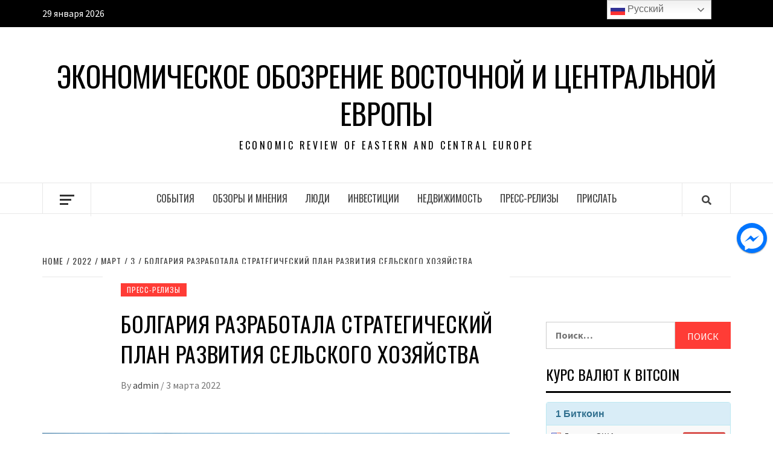

--- FILE ---
content_type: text/html; charset=UTF-8
request_url: https://erece.org/2022/03/03/bolgariya-razrabotala-strategicheskij-plan-razvitiya-selskogo-hozyajstva/
body_size: 16620
content:
<!doctype html>
<html lang="ru-RU">
<head>
    <meta charset="UTF-8">
    <meta name="viewport" content="width=device-width, initial-scale=1">
    <link rel="profile" href="http://gmpg.org/xfn/11">

    <title>Болгария разработала Стратегический план развития сельского хозяйства &#8212; Экономическое обозрение Восточной и Центральной Европы</title>
<meta name='robots' content='max-image-preview:large' />
<link rel='dns-prefetch' href='//fonts.googleapis.com' />
<link rel="alternate" type="application/rss+xml" title="Экономическое обозрение Восточной и Центральной Европы &raquo; Лента" href="https://erece.org/feed/" />
		<!-- This site uses the Google Analytics by MonsterInsights plugin v8.11.0 - Using Analytics tracking - https://www.monsterinsights.com/ -->
							<script
				src="//www.googletagmanager.com/gtag/js?id=UA-188669797-1"  data-cfasync="false" data-wpfc-render="false" type="text/javascript" async></script>
			<script data-cfasync="false" data-wpfc-render="false" type="text/javascript">
				var mi_version = '8.11.0';
				var mi_track_user = true;
				var mi_no_track_reason = '';
				
								var disableStrs = [
															'ga-disable-UA-188669797-1',
									];

				/* Function to detect opted out users */
				function __gtagTrackerIsOptedOut() {
					for (var index = 0; index < disableStrs.length; index++) {
						if (document.cookie.indexOf(disableStrs[index] + '=true') > -1) {
							return true;
						}
					}

					return false;
				}

				/* Disable tracking if the opt-out cookie exists. */
				if (__gtagTrackerIsOptedOut()) {
					for (var index = 0; index < disableStrs.length; index++) {
						window[disableStrs[index]] = true;
					}
				}

				/* Opt-out function */
				function __gtagTrackerOptout() {
					for (var index = 0; index < disableStrs.length; index++) {
						document.cookie = disableStrs[index] + '=true; expires=Thu, 31 Dec 2099 23:59:59 UTC; path=/';
						window[disableStrs[index]] = true;
					}
				}

				if ('undefined' === typeof gaOptout) {
					function gaOptout() {
						__gtagTrackerOptout();
					}
				}
								window.dataLayer = window.dataLayer || [];

				window.MonsterInsightsDualTracker = {
					helpers: {},
					trackers: {},
				};
				if (mi_track_user) {
					function __gtagDataLayer() {
						dataLayer.push(arguments);
					}

					function __gtagTracker(type, name, parameters) {
						if (!parameters) {
							parameters = {};
						}

						if (parameters.send_to) {
							__gtagDataLayer.apply(null, arguments);
							return;
						}

						if (type === 'event') {
							
														parameters.send_to = monsterinsights_frontend.ua;
							__gtagDataLayer(type, name, parameters);
													} else {
							__gtagDataLayer.apply(null, arguments);
						}
					}

					__gtagTracker('js', new Date());
					__gtagTracker('set', {
						'developer_id.dZGIzZG': true,
											});
															__gtagTracker('config', 'UA-188669797-1', {"forceSSL":"true","link_attribution":"true"} );
										window.gtag = __gtagTracker;										(function () {
						/* https://developers.google.com/analytics/devguides/collection/analyticsjs/ */
						/* ga and __gaTracker compatibility shim. */
						var noopfn = function () {
							return null;
						};
						var newtracker = function () {
							return new Tracker();
						};
						var Tracker = function () {
							return null;
						};
						var p = Tracker.prototype;
						p.get = noopfn;
						p.set = noopfn;
						p.send = function () {
							var args = Array.prototype.slice.call(arguments);
							args.unshift('send');
							__gaTracker.apply(null, args);
						};
						var __gaTracker = function () {
							var len = arguments.length;
							if (len === 0) {
								return;
							}
							var f = arguments[len - 1];
							if (typeof f !== 'object' || f === null || typeof f.hitCallback !== 'function') {
								if ('send' === arguments[0]) {
									var hitConverted, hitObject = false, action;
									if ('event' === arguments[1]) {
										if ('undefined' !== typeof arguments[3]) {
											hitObject = {
												'eventAction': arguments[3],
												'eventCategory': arguments[2],
												'eventLabel': arguments[4],
												'value': arguments[5] ? arguments[5] : 1,
											}
										}
									}
									if ('pageview' === arguments[1]) {
										if ('undefined' !== typeof arguments[2]) {
											hitObject = {
												'eventAction': 'page_view',
												'page_path': arguments[2],
											}
										}
									}
									if (typeof arguments[2] === 'object') {
										hitObject = arguments[2];
									}
									if (typeof arguments[5] === 'object') {
										Object.assign(hitObject, arguments[5]);
									}
									if ('undefined' !== typeof arguments[1].hitType) {
										hitObject = arguments[1];
										if ('pageview' === hitObject.hitType) {
											hitObject.eventAction = 'page_view';
										}
									}
									if (hitObject) {
										action = 'timing' === arguments[1].hitType ? 'timing_complete' : hitObject.eventAction;
										hitConverted = mapArgs(hitObject);
										__gtagTracker('event', action, hitConverted);
									}
								}
								return;
							}

							function mapArgs(args) {
								var arg, hit = {};
								var gaMap = {
									'eventCategory': 'event_category',
									'eventAction': 'event_action',
									'eventLabel': 'event_label',
									'eventValue': 'event_value',
									'nonInteraction': 'non_interaction',
									'timingCategory': 'event_category',
									'timingVar': 'name',
									'timingValue': 'value',
									'timingLabel': 'event_label',
									'page': 'page_path',
									'location': 'page_location',
									'title': 'page_title',
								};
								for (arg in args) {
																		if (!(!args.hasOwnProperty(arg) || !gaMap.hasOwnProperty(arg))) {
										hit[gaMap[arg]] = args[arg];
									} else {
										hit[arg] = args[arg];
									}
								}
								return hit;
							}

							try {
								f.hitCallback();
							} catch (ex) {
							}
						};
						__gaTracker.create = newtracker;
						__gaTracker.getByName = newtracker;
						__gaTracker.getAll = function () {
							return [];
						};
						__gaTracker.remove = noopfn;
						__gaTracker.loaded = true;
						window['__gaTracker'] = __gaTracker;
					})();
									} else {
										console.log("");
					(function () {
						function __gtagTracker() {
							return null;
						}

						window['__gtagTracker'] = __gtagTracker;
						window['gtag'] = __gtagTracker;
					})();
									}
			</script>
				<!-- / Google Analytics by MonsterInsights -->
		<script type="text/javascript">
window._wpemojiSettings = {"baseUrl":"https:\/\/s.w.org\/images\/core\/emoji\/14.0.0\/72x72\/","ext":".png","svgUrl":"https:\/\/s.w.org\/images\/core\/emoji\/14.0.0\/svg\/","svgExt":".svg","source":{"concatemoji":"https:\/\/erece.org\/wp-includes\/js\/wp-emoji-release.min.js?ver=6.1.9"}};
/*! This file is auto-generated */
!function(e,a,t){var n,r,o,i=a.createElement("canvas"),p=i.getContext&&i.getContext("2d");function s(e,t){var a=String.fromCharCode,e=(p.clearRect(0,0,i.width,i.height),p.fillText(a.apply(this,e),0,0),i.toDataURL());return p.clearRect(0,0,i.width,i.height),p.fillText(a.apply(this,t),0,0),e===i.toDataURL()}function c(e){var t=a.createElement("script");t.src=e,t.defer=t.type="text/javascript",a.getElementsByTagName("head")[0].appendChild(t)}for(o=Array("flag","emoji"),t.supports={everything:!0,everythingExceptFlag:!0},r=0;r<o.length;r++)t.supports[o[r]]=function(e){if(p&&p.fillText)switch(p.textBaseline="top",p.font="600 32px Arial",e){case"flag":return s([127987,65039,8205,9895,65039],[127987,65039,8203,9895,65039])?!1:!s([55356,56826,55356,56819],[55356,56826,8203,55356,56819])&&!s([55356,57332,56128,56423,56128,56418,56128,56421,56128,56430,56128,56423,56128,56447],[55356,57332,8203,56128,56423,8203,56128,56418,8203,56128,56421,8203,56128,56430,8203,56128,56423,8203,56128,56447]);case"emoji":return!s([129777,127995,8205,129778,127999],[129777,127995,8203,129778,127999])}return!1}(o[r]),t.supports.everything=t.supports.everything&&t.supports[o[r]],"flag"!==o[r]&&(t.supports.everythingExceptFlag=t.supports.everythingExceptFlag&&t.supports[o[r]]);t.supports.everythingExceptFlag=t.supports.everythingExceptFlag&&!t.supports.flag,t.DOMReady=!1,t.readyCallback=function(){t.DOMReady=!0},t.supports.everything||(n=function(){t.readyCallback()},a.addEventListener?(a.addEventListener("DOMContentLoaded",n,!1),e.addEventListener("load",n,!1)):(e.attachEvent("onload",n),a.attachEvent("onreadystatechange",function(){"complete"===a.readyState&&t.readyCallback()})),(e=t.source||{}).concatemoji?c(e.concatemoji):e.wpemoji&&e.twemoji&&(c(e.twemoji),c(e.wpemoji)))}(window,document,window._wpemojiSettings);
</script>
<style type="text/css">
img.wp-smiley,
img.emoji {
	display: inline !important;
	border: none !important;
	box-shadow: none !important;
	height: 1em !important;
	width: 1em !important;
	margin: 0 0.07em !important;
	vertical-align: -0.1em !important;
	background: none !important;
	padding: 0 !important;
}
</style>
	<link rel='stylesheet' id='wp-block-library-css' href='https://erece.org/wp-includes/css/dist/block-library/style.min.css?ver=6.1.9' type='text/css' media='all' />
<link rel='stylesheet' id='classic-theme-styles-css' href='https://erece.org/wp-includes/css/classic-themes.min.css?ver=1' type='text/css' media='all' />
<style id='global-styles-inline-css' type='text/css'>
body{--wp--preset--color--black: #000000;--wp--preset--color--cyan-bluish-gray: #abb8c3;--wp--preset--color--white: #ffffff;--wp--preset--color--pale-pink: #f78da7;--wp--preset--color--vivid-red: #cf2e2e;--wp--preset--color--luminous-vivid-orange: #ff6900;--wp--preset--color--luminous-vivid-amber: #fcb900;--wp--preset--color--light-green-cyan: #7bdcb5;--wp--preset--color--vivid-green-cyan: #00d084;--wp--preset--color--pale-cyan-blue: #8ed1fc;--wp--preset--color--vivid-cyan-blue: #0693e3;--wp--preset--color--vivid-purple: #9b51e0;--wp--preset--gradient--vivid-cyan-blue-to-vivid-purple: linear-gradient(135deg,rgba(6,147,227,1) 0%,rgb(155,81,224) 100%);--wp--preset--gradient--light-green-cyan-to-vivid-green-cyan: linear-gradient(135deg,rgb(122,220,180) 0%,rgb(0,208,130) 100%);--wp--preset--gradient--luminous-vivid-amber-to-luminous-vivid-orange: linear-gradient(135deg,rgba(252,185,0,1) 0%,rgba(255,105,0,1) 100%);--wp--preset--gradient--luminous-vivid-orange-to-vivid-red: linear-gradient(135deg,rgba(255,105,0,1) 0%,rgb(207,46,46) 100%);--wp--preset--gradient--very-light-gray-to-cyan-bluish-gray: linear-gradient(135deg,rgb(238,238,238) 0%,rgb(169,184,195) 100%);--wp--preset--gradient--cool-to-warm-spectrum: linear-gradient(135deg,rgb(74,234,220) 0%,rgb(151,120,209) 20%,rgb(207,42,186) 40%,rgb(238,44,130) 60%,rgb(251,105,98) 80%,rgb(254,248,76) 100%);--wp--preset--gradient--blush-light-purple: linear-gradient(135deg,rgb(255,206,236) 0%,rgb(152,150,240) 100%);--wp--preset--gradient--blush-bordeaux: linear-gradient(135deg,rgb(254,205,165) 0%,rgb(254,45,45) 50%,rgb(107,0,62) 100%);--wp--preset--gradient--luminous-dusk: linear-gradient(135deg,rgb(255,203,112) 0%,rgb(199,81,192) 50%,rgb(65,88,208) 100%);--wp--preset--gradient--pale-ocean: linear-gradient(135deg,rgb(255,245,203) 0%,rgb(182,227,212) 50%,rgb(51,167,181) 100%);--wp--preset--gradient--electric-grass: linear-gradient(135deg,rgb(202,248,128) 0%,rgb(113,206,126) 100%);--wp--preset--gradient--midnight: linear-gradient(135deg,rgb(2,3,129) 0%,rgb(40,116,252) 100%);--wp--preset--duotone--dark-grayscale: url('#wp-duotone-dark-grayscale');--wp--preset--duotone--grayscale: url('#wp-duotone-grayscale');--wp--preset--duotone--purple-yellow: url('#wp-duotone-purple-yellow');--wp--preset--duotone--blue-red: url('#wp-duotone-blue-red');--wp--preset--duotone--midnight: url('#wp-duotone-midnight');--wp--preset--duotone--magenta-yellow: url('#wp-duotone-magenta-yellow');--wp--preset--duotone--purple-green: url('#wp-duotone-purple-green');--wp--preset--duotone--blue-orange: url('#wp-duotone-blue-orange');--wp--preset--font-size--small: 13px;--wp--preset--font-size--medium: 20px;--wp--preset--font-size--large: 36px;--wp--preset--font-size--x-large: 42px;--wp--preset--spacing--20: 0.44rem;--wp--preset--spacing--30: 0.67rem;--wp--preset--spacing--40: 1rem;--wp--preset--spacing--50: 1.5rem;--wp--preset--spacing--60: 2.25rem;--wp--preset--spacing--70: 3.38rem;--wp--preset--spacing--80: 5.06rem;}:where(.is-layout-flex){gap: 0.5em;}body .is-layout-flow > .alignleft{float: left;margin-inline-start: 0;margin-inline-end: 2em;}body .is-layout-flow > .alignright{float: right;margin-inline-start: 2em;margin-inline-end: 0;}body .is-layout-flow > .aligncenter{margin-left: auto !important;margin-right: auto !important;}body .is-layout-constrained > .alignleft{float: left;margin-inline-start: 0;margin-inline-end: 2em;}body .is-layout-constrained > .alignright{float: right;margin-inline-start: 2em;margin-inline-end: 0;}body .is-layout-constrained > .aligncenter{margin-left: auto !important;margin-right: auto !important;}body .is-layout-constrained > :where(:not(.alignleft):not(.alignright):not(.alignfull)){max-width: var(--wp--style--global--content-size);margin-left: auto !important;margin-right: auto !important;}body .is-layout-constrained > .alignwide{max-width: var(--wp--style--global--wide-size);}body .is-layout-flex{display: flex;}body .is-layout-flex{flex-wrap: wrap;align-items: center;}body .is-layout-flex > *{margin: 0;}:where(.wp-block-columns.is-layout-flex){gap: 2em;}.has-black-color{color: var(--wp--preset--color--black) !important;}.has-cyan-bluish-gray-color{color: var(--wp--preset--color--cyan-bluish-gray) !important;}.has-white-color{color: var(--wp--preset--color--white) !important;}.has-pale-pink-color{color: var(--wp--preset--color--pale-pink) !important;}.has-vivid-red-color{color: var(--wp--preset--color--vivid-red) !important;}.has-luminous-vivid-orange-color{color: var(--wp--preset--color--luminous-vivid-orange) !important;}.has-luminous-vivid-amber-color{color: var(--wp--preset--color--luminous-vivid-amber) !important;}.has-light-green-cyan-color{color: var(--wp--preset--color--light-green-cyan) !important;}.has-vivid-green-cyan-color{color: var(--wp--preset--color--vivid-green-cyan) !important;}.has-pale-cyan-blue-color{color: var(--wp--preset--color--pale-cyan-blue) !important;}.has-vivid-cyan-blue-color{color: var(--wp--preset--color--vivid-cyan-blue) !important;}.has-vivid-purple-color{color: var(--wp--preset--color--vivid-purple) !important;}.has-black-background-color{background-color: var(--wp--preset--color--black) !important;}.has-cyan-bluish-gray-background-color{background-color: var(--wp--preset--color--cyan-bluish-gray) !important;}.has-white-background-color{background-color: var(--wp--preset--color--white) !important;}.has-pale-pink-background-color{background-color: var(--wp--preset--color--pale-pink) !important;}.has-vivid-red-background-color{background-color: var(--wp--preset--color--vivid-red) !important;}.has-luminous-vivid-orange-background-color{background-color: var(--wp--preset--color--luminous-vivid-orange) !important;}.has-luminous-vivid-amber-background-color{background-color: var(--wp--preset--color--luminous-vivid-amber) !important;}.has-light-green-cyan-background-color{background-color: var(--wp--preset--color--light-green-cyan) !important;}.has-vivid-green-cyan-background-color{background-color: var(--wp--preset--color--vivid-green-cyan) !important;}.has-pale-cyan-blue-background-color{background-color: var(--wp--preset--color--pale-cyan-blue) !important;}.has-vivid-cyan-blue-background-color{background-color: var(--wp--preset--color--vivid-cyan-blue) !important;}.has-vivid-purple-background-color{background-color: var(--wp--preset--color--vivid-purple) !important;}.has-black-border-color{border-color: var(--wp--preset--color--black) !important;}.has-cyan-bluish-gray-border-color{border-color: var(--wp--preset--color--cyan-bluish-gray) !important;}.has-white-border-color{border-color: var(--wp--preset--color--white) !important;}.has-pale-pink-border-color{border-color: var(--wp--preset--color--pale-pink) !important;}.has-vivid-red-border-color{border-color: var(--wp--preset--color--vivid-red) !important;}.has-luminous-vivid-orange-border-color{border-color: var(--wp--preset--color--luminous-vivid-orange) !important;}.has-luminous-vivid-amber-border-color{border-color: var(--wp--preset--color--luminous-vivid-amber) !important;}.has-light-green-cyan-border-color{border-color: var(--wp--preset--color--light-green-cyan) !important;}.has-vivid-green-cyan-border-color{border-color: var(--wp--preset--color--vivid-green-cyan) !important;}.has-pale-cyan-blue-border-color{border-color: var(--wp--preset--color--pale-cyan-blue) !important;}.has-vivid-cyan-blue-border-color{border-color: var(--wp--preset--color--vivid-cyan-blue) !important;}.has-vivid-purple-border-color{border-color: var(--wp--preset--color--vivid-purple) !important;}.has-vivid-cyan-blue-to-vivid-purple-gradient-background{background: var(--wp--preset--gradient--vivid-cyan-blue-to-vivid-purple) !important;}.has-light-green-cyan-to-vivid-green-cyan-gradient-background{background: var(--wp--preset--gradient--light-green-cyan-to-vivid-green-cyan) !important;}.has-luminous-vivid-amber-to-luminous-vivid-orange-gradient-background{background: var(--wp--preset--gradient--luminous-vivid-amber-to-luminous-vivid-orange) !important;}.has-luminous-vivid-orange-to-vivid-red-gradient-background{background: var(--wp--preset--gradient--luminous-vivid-orange-to-vivid-red) !important;}.has-very-light-gray-to-cyan-bluish-gray-gradient-background{background: var(--wp--preset--gradient--very-light-gray-to-cyan-bluish-gray) !important;}.has-cool-to-warm-spectrum-gradient-background{background: var(--wp--preset--gradient--cool-to-warm-spectrum) !important;}.has-blush-light-purple-gradient-background{background: var(--wp--preset--gradient--blush-light-purple) !important;}.has-blush-bordeaux-gradient-background{background: var(--wp--preset--gradient--blush-bordeaux) !important;}.has-luminous-dusk-gradient-background{background: var(--wp--preset--gradient--luminous-dusk) !important;}.has-pale-ocean-gradient-background{background: var(--wp--preset--gradient--pale-ocean) !important;}.has-electric-grass-gradient-background{background: var(--wp--preset--gradient--electric-grass) !important;}.has-midnight-gradient-background{background: var(--wp--preset--gradient--midnight) !important;}.has-small-font-size{font-size: var(--wp--preset--font-size--small) !important;}.has-medium-font-size{font-size: var(--wp--preset--font-size--medium) !important;}.has-large-font-size{font-size: var(--wp--preset--font-size--large) !important;}.has-x-large-font-size{font-size: var(--wp--preset--font-size--x-large) !important;}
.wp-block-navigation a:where(:not(.wp-element-button)){color: inherit;}
:where(.wp-block-columns.is-layout-flex){gap: 2em;}
.wp-block-pullquote{font-size: 1.5em;line-height: 1.6;}
</style>
<link rel='stylesheet' id='zenwidgetcss-css' href='https://erece.org/wp-content/plugins/widget-for-yandex-zen/css/widget-for-yandex-zen.css?ver=6.1.9' type='text/css' media='all' />
<link rel='stylesheet' id='spu-public-css-css' href='https://erece.org/wp-content/plugins/popups/public/assets/css/public.css?ver=1.9.3.8' type='text/css' media='all' />
<link rel='stylesheet' id='font-awesome-v5-css' href='https://erece.org/wp-content/themes/elegant-magazine/assets/font-awesome-v5/css/fontawesome-all.min.css?ver=6.1.9' type='text/css' media='all' />
<link rel='stylesheet' id='bootstrap-css' href='https://erece.org/wp-content/themes/elegant-magazine/assets/bootstrap/css/bootstrap.min.css?ver=6.1.9' type='text/css' media='all' />
<link rel='stylesheet' id='slick-css' href='https://erece.org/wp-content/themes/elegant-magazine/assets/slick/css/slick.min.css?ver=6.1.9' type='text/css' media='all' />
<link rel='stylesheet' id='sidr-css' href='https://erece.org/wp-content/themes/elegant-magazine/assets/sidr/css/jquery.sidr.dark.css?ver=6.1.9' type='text/css' media='all' />
<link rel='stylesheet' id='elegant-magazine-google-fonts-css' href='https://fonts.googleapis.com/css?family=Oswald:300,400,700|Source%20Sans%20Pro:400,400i,700,700i&#038;subset=latin,latin-ext' type='text/css' media='all' />
<link rel='stylesheet' id='elegant-magazine-style-css' href='https://erece.org/wp-content/themes/elegant-magazine/style.css?ver=6.1.9' type='text/css' media='all' />
<style id='elegant-magazine-style-inline-css' type='text/css'>


                .top-masthead {
        background: #000000;
        }
        .top-masthead-overlay{
        background: rgba(0,0,0,0.75);
        }
        
                .top-masthead, .top-masthead a {
        color: #ffffff;

        }

    

        
</style>
<link rel='stylesheet' id='popup-messenger-css' href='https://erece.org/wp-content/plugins/wp-facebook-messenger/frontend/css/popup.css?ver=1.0.0' type='text/css' media='all' />
<link rel='stylesheet' id='messenger-css' href='https://erece.org/wp-content/plugins/wp-facebook-messenger/frontend/css/messenger.css?ver=1.0.1' type='text/css' media='all' />
<script type='text/javascript' src='https://erece.org/wp-content/plugins/google-analytics-for-wordpress/assets/js/frontend-gtag.min.js?ver=8.11.0' id='monsterinsights-frontend-script-js'></script>
<script data-cfasync="false" data-wpfc-render="false" type="text/javascript" id='monsterinsights-frontend-script-js-extra'>/* <![CDATA[ */
var monsterinsights_frontend = {"js_events_tracking":"true","download_extensions":"doc,pdf,ppt,zip,xls,docx,pptx,xlsx","inbound_paths":"[{\"path\":\"\\\/go\\\/\",\"label\":\"affiliate\"},{\"path\":\"\\\/recommend\\\/\",\"label\":\"affiliate\"}]","home_url":"https:\/\/erece.org","hash_tracking":"false","ua":"UA-188669797-1","v4_id":""};/* ]]> */
</script>
<script type='text/javascript' src='https://erece.org/wp-includes/js/jquery/jquery.min.js?ver=3.6.1' id='jquery-core-js'></script>
<script type='text/javascript' src='https://erece.org/wp-includes/js/jquery/jquery-migrate.min.js?ver=3.3.2' id='jquery-migrate-js'></script>
<script type='text/javascript' src='https://erece.org/wp-content/plugins/useful-banner-manager/scripts.js?ver=6.1.9' id='ubm-scripts-js'></script>
<link rel="https://api.w.org/" href="https://erece.org/wp-json/" /><link rel="alternate" type="application/json" href="https://erece.org/wp-json/wp/v2/posts/10568" /><link rel="EditURI" type="application/rsd+xml" title="RSD" href="https://erece.org/xmlrpc.php?rsd" />
<link rel="wlwmanifest" type="application/wlwmanifest+xml" href="https://erece.org/wp-includes/wlwmanifest.xml" />
<meta name="generator" content="WordPress 6.1.9" />
<link rel="canonical" href="https://erece.org/2022/03/03/bolgariya-razrabotala-strategicheskij-plan-razvitiya-selskogo-hozyajstva/" />
<link rel='shortlink' href='https://erece.org/?p=10568' />
<link rel="alternate" type="application/json+oembed" href="https://erece.org/wp-json/oembed/1.0/embed?url=https%3A%2F%2Ferece.org%2F2022%2F03%2F03%2Fbolgariya-razrabotala-strategicheskij-plan-razvitiya-selskogo-hozyajstva%2F" />
<link rel="alternate" type="text/xml+oembed" href="https://erece.org/wp-json/oembed/1.0/embed?url=https%3A%2F%2Ferece.org%2F2022%2F03%2F03%2Fbolgariya-razrabotala-strategicheskij-plan-razvitiya-selskogo-hozyajstva%2F&#038;format=xml" />
      <style>
      img.wp-post-image{ display: none !important; }
      </style>
          <style type="text/css">

        .chatHead{
            background: #0075FF url(https://erece.org/wp-content/plugins/wp-facebook-messenger/frontend/images/facebook-messenger.svg) center center no-repeat;
            background-size: 50% auto;
        }
        .drag-wrapper .thing .circle {
            background: #0075FF;
        }
        .nj-facebook-messenger {
            background: #0075FF url(https://erece.org/wp-content/plugins/wp-facebook-messenger/frontend/images/facebook-messenger.svg) 15px center no-repeat;
            background-size: auto 55%;
            padding: 8px 15px;
            color: #fff !important;
            border-radius: 3px;
            padding-left: 40px;
            display: inline-block;
            margin-top: 5px;
        }
        .send-app a {
            background: #0075FF        }
        .nj-facebook-messenger:hover {
            opacity: 0.8;
        }

    </style>
            <style type="text/css">
                        .site-title a,
            .site-description {
                color: #000000;
            }

                    </style>
        <link rel="icon" href="https://erece.org/wp-content/uploads/2018/02/cropped-eo-bkank-32x32.jpg" sizes="32x32" />
<link rel="icon" href="https://erece.org/wp-content/uploads/2018/02/cropped-eo-bkank-192x192.jpg" sizes="192x192" />
<link rel="apple-touch-icon" href="https://erece.org/wp-content/uploads/2018/02/cropped-eo-bkank-180x180.jpg" />
<meta name="msapplication-TileImage" content="https://erece.org/wp-content/uploads/2018/02/cropped-eo-bkank-270x270.jpg" />
</head>

<body class="post-template-default single single-post postid-10568 single-format-standard align-content-left disable-default-home-content">

<svg xmlns="http://www.w3.org/2000/svg" viewBox="0 0 0 0" width="0" height="0" focusable="false" role="none" style="visibility: hidden; position: absolute; left: -9999px; overflow: hidden;" ><defs><filter id="wp-duotone-dark-grayscale"><feColorMatrix color-interpolation-filters="sRGB" type="matrix" values=" .299 .587 .114 0 0 .299 .587 .114 0 0 .299 .587 .114 0 0 .299 .587 .114 0 0 " /><feComponentTransfer color-interpolation-filters="sRGB" ><feFuncR type="table" tableValues="0 0.49803921568627" /><feFuncG type="table" tableValues="0 0.49803921568627" /><feFuncB type="table" tableValues="0 0.49803921568627" /><feFuncA type="table" tableValues="1 1" /></feComponentTransfer><feComposite in2="SourceGraphic" operator="in" /></filter></defs></svg><svg xmlns="http://www.w3.org/2000/svg" viewBox="0 0 0 0" width="0" height="0" focusable="false" role="none" style="visibility: hidden; position: absolute; left: -9999px; overflow: hidden;" ><defs><filter id="wp-duotone-grayscale"><feColorMatrix color-interpolation-filters="sRGB" type="matrix" values=" .299 .587 .114 0 0 .299 .587 .114 0 0 .299 .587 .114 0 0 .299 .587 .114 0 0 " /><feComponentTransfer color-interpolation-filters="sRGB" ><feFuncR type="table" tableValues="0 1" /><feFuncG type="table" tableValues="0 1" /><feFuncB type="table" tableValues="0 1" /><feFuncA type="table" tableValues="1 1" /></feComponentTransfer><feComposite in2="SourceGraphic" operator="in" /></filter></defs></svg><svg xmlns="http://www.w3.org/2000/svg" viewBox="0 0 0 0" width="0" height="0" focusable="false" role="none" style="visibility: hidden; position: absolute; left: -9999px; overflow: hidden;" ><defs><filter id="wp-duotone-purple-yellow"><feColorMatrix color-interpolation-filters="sRGB" type="matrix" values=" .299 .587 .114 0 0 .299 .587 .114 0 0 .299 .587 .114 0 0 .299 .587 .114 0 0 " /><feComponentTransfer color-interpolation-filters="sRGB" ><feFuncR type="table" tableValues="0.54901960784314 0.98823529411765" /><feFuncG type="table" tableValues="0 1" /><feFuncB type="table" tableValues="0.71764705882353 0.25490196078431" /><feFuncA type="table" tableValues="1 1" /></feComponentTransfer><feComposite in2="SourceGraphic" operator="in" /></filter></defs></svg><svg xmlns="http://www.w3.org/2000/svg" viewBox="0 0 0 0" width="0" height="0" focusable="false" role="none" style="visibility: hidden; position: absolute; left: -9999px; overflow: hidden;" ><defs><filter id="wp-duotone-blue-red"><feColorMatrix color-interpolation-filters="sRGB" type="matrix" values=" .299 .587 .114 0 0 .299 .587 .114 0 0 .299 .587 .114 0 0 .299 .587 .114 0 0 " /><feComponentTransfer color-interpolation-filters="sRGB" ><feFuncR type="table" tableValues="0 1" /><feFuncG type="table" tableValues="0 0.27843137254902" /><feFuncB type="table" tableValues="0.5921568627451 0.27843137254902" /><feFuncA type="table" tableValues="1 1" /></feComponentTransfer><feComposite in2="SourceGraphic" operator="in" /></filter></defs></svg><svg xmlns="http://www.w3.org/2000/svg" viewBox="0 0 0 0" width="0" height="0" focusable="false" role="none" style="visibility: hidden; position: absolute; left: -9999px; overflow: hidden;" ><defs><filter id="wp-duotone-midnight"><feColorMatrix color-interpolation-filters="sRGB" type="matrix" values=" .299 .587 .114 0 0 .299 .587 .114 0 0 .299 .587 .114 0 0 .299 .587 .114 0 0 " /><feComponentTransfer color-interpolation-filters="sRGB" ><feFuncR type="table" tableValues="0 0" /><feFuncG type="table" tableValues="0 0.64705882352941" /><feFuncB type="table" tableValues="0 1" /><feFuncA type="table" tableValues="1 1" /></feComponentTransfer><feComposite in2="SourceGraphic" operator="in" /></filter></defs></svg><svg xmlns="http://www.w3.org/2000/svg" viewBox="0 0 0 0" width="0" height="0" focusable="false" role="none" style="visibility: hidden; position: absolute; left: -9999px; overflow: hidden;" ><defs><filter id="wp-duotone-magenta-yellow"><feColorMatrix color-interpolation-filters="sRGB" type="matrix" values=" .299 .587 .114 0 0 .299 .587 .114 0 0 .299 .587 .114 0 0 .299 .587 .114 0 0 " /><feComponentTransfer color-interpolation-filters="sRGB" ><feFuncR type="table" tableValues="0.78039215686275 1" /><feFuncG type="table" tableValues="0 0.94901960784314" /><feFuncB type="table" tableValues="0.35294117647059 0.47058823529412" /><feFuncA type="table" tableValues="1 1" /></feComponentTransfer><feComposite in2="SourceGraphic" operator="in" /></filter></defs></svg><svg xmlns="http://www.w3.org/2000/svg" viewBox="0 0 0 0" width="0" height="0" focusable="false" role="none" style="visibility: hidden; position: absolute; left: -9999px; overflow: hidden;" ><defs><filter id="wp-duotone-purple-green"><feColorMatrix color-interpolation-filters="sRGB" type="matrix" values=" .299 .587 .114 0 0 .299 .587 .114 0 0 .299 .587 .114 0 0 .299 .587 .114 0 0 " /><feComponentTransfer color-interpolation-filters="sRGB" ><feFuncR type="table" tableValues="0.65098039215686 0.40392156862745" /><feFuncG type="table" tableValues="0 1" /><feFuncB type="table" tableValues="0.44705882352941 0.4" /><feFuncA type="table" tableValues="1 1" /></feComponentTransfer><feComposite in2="SourceGraphic" operator="in" /></filter></defs></svg><svg xmlns="http://www.w3.org/2000/svg" viewBox="0 0 0 0" width="0" height="0" focusable="false" role="none" style="visibility: hidden; position: absolute; left: -9999px; overflow: hidden;" ><defs><filter id="wp-duotone-blue-orange"><feColorMatrix color-interpolation-filters="sRGB" type="matrix" values=" .299 .587 .114 0 0 .299 .587 .114 0 0 .299 .587 .114 0 0 .299 .587 .114 0 0 " /><feComponentTransfer color-interpolation-filters="sRGB" ><feFuncR type="table" tableValues="0.098039215686275 1" /><feFuncG type="table" tableValues="0 0.66274509803922" /><feFuncB type="table" tableValues="0.84705882352941 0.41960784313725" /><feFuncA type="table" tableValues="1 1" /></feComponentTransfer><feComposite in2="SourceGraphic" operator="in" /></filter></defs></svg>

<div id="page" class="site">
    <a class="skip-link screen-reader-text" href="#content">Skip to content</a>
            <div class="top-masthead ">
            <div class="container">
                <div class="row">
                                            <div class="col-xs-12 col-sm-12 col-md-8 device-center">
                                                                    <span class="topbar-date">
                                        29 января 2026                                    </span>

                               
                                                        </div>
                                                                <div class="col-xs-12 col-sm-12 col-md-4 pull-right">
                                                    </div>
                                    </div>
            </div>
        </div> <!--    Topbar Ends-->
        <header id="masthead" class="site-header">
                <div class="masthead-banner " data-background="">
			<!-- <div style="margin-bottom:50px;">
				<center><a href="https://itcmchina.com/" target="_blank"><img src="https://erece.org/wp-content/uploads/2022/05/ITCMC_CTWC_2022_730x90_EN.jpg" border="0" alt="IT&CM China and CTW China"></a></center>
			</div> -->
            <div class="container">
                <div class="row">
                    <div class="col-md-12">
                        <div class="site-branding">
                                                            <p class="site-title font-family-1">
                                    <a href="https://erece.org/" rel="home">Экономическое обозрение Восточной и Центральной Европы</a>
                                </p>
                            
                                                            <p class="site-description">Economic Review of Eastern and Central Europe</p>
                                                    </div>
                    </div>
                </div>
            </div>
        </div>
        <nav id="site-navigation" class="main-navigation">
            <div class="container">
                <div class="row">
                    <div class="col-md-12">
                        <div class="navigation-container">
                                                            <span class="offcanvas">
                                     <a href="#offcanvasCollapse" class="offcanvas-nav">
                                           <div class="offcanvas-menu">
                                               <span class="mbtn-top"></span>
                                               <span class="mbtn-mid"></span>
                                               <span class="mbtn-bot"></span>
                                           </div>
                                       </a>
                                </span>
                                                        <span class="af-search-click icon-search">
                                <a href="#"><i class="fa fa-search"></i></a>
                            </span>
                            <button class="toggle-menu" aria-controls="primary-menu">
                                <span class="screen-reader-text">Primary Menu</span>
                                 <i class="ham"></i>
                            </button>
                            <div class="menu main-menu"><ul id="primary-menu" class="menu"><li id="menu-item-1726" class="menu-item menu-item-type-taxonomy menu-item-object-category menu-item-1726"><a href="https://erece.org/sobytia/">События</a></li>
<li id="menu-item-2307" class="menu-item menu-item-type-taxonomy menu-item-object-category menu-item-2307"><a href="https://erece.org/analitycs/">Обзоры и Мнения</a></li>
<li id="menu-item-2187" class="menu-item menu-item-type-taxonomy menu-item-object-category menu-item-2187"><a href="https://erece.org/lyudi/">Люди</a></li>
<li id="menu-item-2170" class="menu-item menu-item-type-taxonomy menu-item-object-category menu-item-2170"><a href="https://erece.org/investitsii/">Инвестиции</a></li>
<li id="menu-item-4604" class="menu-item menu-item-type-taxonomy menu-item-object-category menu-item-4604"><a href="https://erece.org/property/">Недвижимость</a></li>
<li id="menu-item-2124" class="menu-item menu-item-type-taxonomy menu-item-object-category current-post-ancestor current-menu-parent current-post-parent menu-item-2124"><a href="https://erece.org/press-relizy/">Пресс-Релизы</a></li>
<li id="menu-item-2177" class="menu-item menu-item-type-post_type menu-item-object-page menu-item-2177"><a href="https://erece.org/prislat-press-reliz-prislat-novost/">Прислать</a></li>
</ul></div>                        </div>
                    </div>
                </div>
            </div>
        </nav>
    </header>

    <div id="af-search-wrap">
        <div class="af-search-box table-block">
            <div class="table-block-child v-center text-center">
                <form role="search" method="get" class="search-form" action="https://erece.org/">
				<label>
					<span class="screen-reader-text">Найти:</span>
					<input type="search" class="search-field" placeholder="Поиск&hellip;" value="" name="s" />
				</label>
				<input type="submit" class="search-submit" value="Поиск" />
			</form>            </div>
        </div>
        <div class="af-search-close af-search-click">
            <span></span>
            <span></span>
        </div>
    </div>

        <div id="content" class="site-content">
    

        <div class="em-breadcrumbs font-family-1">
            <div class="container">
                <div class="row">
                    <div class="col-sm-12">
                        <div role="navigation" aria-label="Breadcrumbs" class="breadcrumb-trail breadcrumbs" itemprop="breadcrumb"><ul class="trail-items" itemscope itemtype="http://schema.org/BreadcrumbList"><meta name="numberOfItems" content="5" /><meta name="itemListOrder" content="Ascending" /><li itemprop="itemListElement" itemscope itemtype="http://schema.org/ListItem" class="trail-item trail-begin"><a href="https://erece.org/" rel="home" itemprop="item"><span itemprop="name">Home</span></a><meta itemprop="position" content="1" /></li><li itemprop="itemListElement" itemscope itemtype="http://schema.org/ListItem" class="trail-item"><a href="https://erece.org/2022/" itemprop="item"><span itemprop="name">2022</span></a><meta itemprop="position" content="2" /></li><li itemprop="itemListElement" itemscope itemtype="http://schema.org/ListItem" class="trail-item"><a href="https://erece.org/2022/03/" itemprop="item"><span itemprop="name">Март</span></a><meta itemprop="position" content="3" /></li><li itemprop="itemListElement" itemscope itemtype="http://schema.org/ListItem" class="trail-item"><a href="https://erece.org/2022/03/03/" itemprop="item"><span itemprop="name">3</span></a><meta itemprop="position" content="4" /></li><li itemprop="itemListElement" itemscope itemtype="http://schema.org/ListItem" class="trail-item trail-end"><a href="https://erece.org/2022/03/03/bolgariya-razrabotala-strategicheskij-plan-razvitiya-selskogo-hozyajstva/" itemprop="item"><span itemprop="name">Болгария разработала Стратегический план развития сельского хозяйства</span></a><meta itemprop="position" content="5" /></li></ul></div>                    </div>
                </div>
            </div>
        </div>


   
    <div id="primary" class="content-area">
        <main id="main" class="site-main">

                            <article id="post-10568" class="post-10568 post type-post status-publish format-standard has-post-thumbnail hentry category-press-relizy">
                    <header class="entry-header">
                    <div class="post-thumbnail full-width-image">
                    <img width="1024" height="576" src="https://erece.org/wp-content/uploads/2022/03/03.03-3-1024x576.jpg" class="attachment-elegant-magazine-featured size-elegant-magazine-featured wp-post-image" alt="" decoding="async" srcset="https://erece.org/wp-content/uploads/2022/03/03.03-3-1024x576.jpg 1024w, https://erece.org/wp-content/uploads/2022/03/03.03-3-800x450.jpg 800w, https://erece.org/wp-content/uploads/2022/03/03.03-3-768x432.jpg 768w, https://erece.org/wp-content/uploads/2022/03/03.03-3.jpg 1200w" sizes="(max-width: 1024px) 100vw, 1024px" />                </div>
            
            <div class="header-details-wrapper">
        <div class="entry-header-details">
                                        <div class="figure-categories figure-categories-bg">
                                        <span class="cat-links"> <a href="https://erece.org/press-relizy/" rel="category tag">Пресс-Релизы</a></span>                </div>
                        <h1 class="entry-title">Болгария разработала Стратегический план развития сельского хозяйства</h1>                                        <div class="post-item-metadata entry-meta">
                            <span class="item-metadata posts-author">
            <span class="">By</span>
            <a href="https://erece.org/author/admin/">
                admin            </a>
        </span>
        <span class="">/</span>
        <span class="item-metadata posts-date">
            3 марта 2022        </span>
                        </div>
                    </div>
    </div>
</header><!-- .entry-header -->





                    <div class="entry-content-wrap">
                                        <div class="entry-content">
                <p><img decoding="async" loading="lazy" class="aligncenter size-full wp-image-10569" src="https://erece.org/wp-content/uploads/2022/03/03.03-3.jpg" alt="" width="1200" height="675" srcset="https://erece.org/wp-content/uploads/2022/03/03.03-3.jpg 1200w, https://erece.org/wp-content/uploads/2022/03/03.03-3-800x450.jpg 800w, https://erece.org/wp-content/uploads/2022/03/03.03-3-768x432.jpg 768w, https://erece.org/wp-content/uploads/2022/03/03.03-3-1024x576.jpg 1024w" sizes="(max-width: 1200px) 100vw, 1200px" /></p>
<p><strong>Министр сельского хозяйства Болгарии Иван Иванов отправил в Европейскую комиссию проект Стратегического плана действий Болгарии по Единой сельскохозяйственной политике (2023-2027 гг.).</strong></p>
<p>В документе заданы следующие приоритеты: стимулирование потребления болгарских качественных и конкурентоспособных продуктов по доступным ценам, поощрение болгарских сельхозпроизводителей с тем, чтобы они стали конкурентоспособными на европейских рынках, и выделение средств на развитие сельских районов.</p>
<p>Проект Стратегического плана впервые представляет страну в качестве равноправного европейского партнера в Единой сельскохозяйственной политике сообщества, отмечает Болгарское радио со ссылкой на министерство. Одобрены 60% вместо 15% национального встречного финансирования на развитие сельских районов с целью не только компенсирования сокращенного финансирования из Европейского земледельческого фонда развития сельских районов, но и вложения инвестиций в развитие сельского хозяйства и достижения экономического роста.</p>
<p><em>Фото: Pixabay</em></p>
                                    <div class="post-item-metadata entry-meta">
                                            </div>
                                            </div><!-- .entry-content -->
            <footer class="entry-footer">
                            </footer>


    

<div class="em-reated-posts clearfix">
            <h2 class="related-title">
            Также интересно:        </h2>
        <ul>
                    <li>
                <h3 class="article-title"><a href="https://erece.org/2022/07/11/litva-rasshirila-ogranicheniya-na-tranzit-tovarov-v-kaliningrad/" rel="bookmark">Литва расширила ограничения на транзит товаров в Калининград</a>
            </h3>                <div class="grid-item-metadata">
                            <span class="item-metadata posts-author">
            <span class="">By</span>
            <a href="https://erece.org/author/oc/">
                OC            </a>
        </span>
        <span class="">/</span>
        <span class="item-metadata posts-date">
            11 июля 2022        </span>
                        </div>
            </li>
                    <li>
                <h3 class="article-title"><a href="https://erece.org/2022/07/07/s-nachala-goda-iz-knr-v-evropu-cherez-kazahstan-proshli-3-tys-gruzovyh-poezdov/" rel="bookmark">С начала года из КНР в Европу через Казахстан прошли 3 тыс. грузовых поездов</a>
            </h3>                <div class="grid-item-metadata">
                            <span class="item-metadata posts-author">
            <span class="">By</span>
            <a href="https://erece.org/author/oc/">
                OC            </a>
        </span>
        <span class="">/</span>
        <span class="item-metadata posts-date">
            7 июля 2022        </span>
                        </div>
            </li>
                    <li>
                <h3 class="article-title"><a href="https://erece.org/2022/07/06/poezdom-iz-kieva-v-varshavu-za-chetyre-chasa/" rel="bookmark">Поездом из Киева в Варшаву за четыре часа</a>
            </h3>                <div class="grid-item-metadata">
                            <span class="item-metadata posts-author">
            <span class="">By</span>
            <a href="https://erece.org/author/oc/">
                OC            </a>
        </span>
        <span class="">/</span>
        <span class="item-metadata posts-date">
            6 июля 2022        </span>
                        </div>
            </li>
                    <li>
                <h3 class="article-title"><a href="https://erece.org/2022/07/01/obyom-eksporta-spg-iz-ssha-v-es-vpervye-prevysil-postavki-gazproma/" rel="bookmark">Объём экспорта СПГ из США в ЕС впервые превысил поставки «Газпрома»</a>
            </h3>                <div class="grid-item-metadata">
                            <span class="item-metadata posts-author">
            <span class="">By</span>
            <a href="https://erece.org/author/oc/">
                OC            </a>
        </span>
        <span class="">/</span>
        <span class="item-metadata posts-date">
            1 июля 2022        </span>
                        </div>
            </li>
                    <li>
                <h3 class="article-title"><a href="https://erece.org/2022/06/23/chehiya-priostanovila-vydachu-viz-i-vnzh-grazhdanam-rf-i-belarusi/" rel="bookmark">Чехия приостановила выдачу виз и ВНЖ гражданам РФ и Беларуси</a>
            </h3>                <div class="grid-item-metadata">
                            <span class="item-metadata posts-author">
            <span class="">By</span>
            <a href="https://erece.org/author/oc/">
                OC            </a>
        </span>
        <span class="">/</span>
        <span class="item-metadata posts-date">
            23 июня 2022        </span>
                        </div>
            </li>
            </ul>
</div>



	<nav class="navigation post-navigation" aria-label="Записи">
		<h2 class="screen-reader-text">Навигация по записям</h2>
		<div class="nav-links"><div class="nav-previous"><a href="https://erece.org/2022/03/03/iz-rossii-zapretili-vyvozit-bolshe-10-000-dollarov/" rel="prev">Из России запретили вывозить больше 10 000 долларов</a></div><div class="nav-next"><a href="https://erece.org/2022/03/04/vsemirnyj-bank-prekratil-sotrudnichestvo-s-rossiej-i-belarusyu/" rel="next">Всемирный банк прекратил сотрудничество с Россией и Беларусью</a></div></div>
	</nav>                    </div>
                </article>
            
        </main><!-- #main -->
    </div><!-- #primary -->



<aside id="secondary" class="widget-area">
    <div class="theiaStickySidebar">
	    <div id="custom_html-4" class="widget_text widget elegant-widget widget_custom_html"><div class="textwidget custom-html-widget"><!-- Yandex.Metrika counter -->
<script type="text/javascript" >
    (function (d, w, c) {
        (w[c] = w[c] || []).push(function() {
            try {
                w.yaCounter49486051 = new Ya.Metrika2({
                    id:49486051,
                    clickmap:true,
                    trackLinks:true,
                    accurateTrackBounce:true,
                    webvisor:true
                });
            } catch(e) { }
        });

        var n = d.getElementsByTagName("script")[0],
            s = d.createElement("script"),
            f = function () { n.parentNode.insertBefore(s, n); };
        s.type = "text/javascript";
        s.async = true;
        s.src = "https://mc.yandex.ru/metrika/tag.js";

        if (w.opera == "[object Opera]") {
            d.addEventListener("DOMContentLoaded", f, false);
        } else { f(); }
    })(document, window, "yandex_metrika_callbacks2");
</script>
<noscript><div><img src="https://mc.yandex.ru/watch/49486051" style="position:absolute; left:-9999px;" alt="" /></div></noscript>
<!-- /Yandex.Metrika counter -->

<!-- Global site tag (gtag.js) - Google Analytics -->
<script async src="https://www.googletagmanager.com/gtag/js?id=UA-121246599-1"></script>
<script>
  window.dataLayer = window.dataLayer || [];
  function gtag(){dataLayer.push(arguments);}
  gtag('js', new Date());

  gtag('config', 'UA-121246599-1');
</script>
</div></div><div id="search-2" class="widget elegant-widget widget_search"><form role="search" method="get" class="search-form" action="https://erece.org/">
				<label>
					<span class="screen-reader-text">Найти:</span>
					<input type="search" class="search-field" placeholder="Поиск&hellip;" value="" name="s" />
				</label>
				<input type="submit" class="search-submit" value="Поиск" />
			</form></div><div id="erw_exchange_rates_widget-2" class="widget elegant-widget widget_erw_exchange_rates_widget"><h2 class="widget-title widget-title-1"><span>Курс валют к BitCoin</span></h2><iframe title="Курс валют: CurrencyRate.Today" src="https://currencyrate.today/load-exchangerates?lg=ru&tz=0&fm=BTC&to=USD%2CGBP%2CAUD%2CCNY%2CJPY%2CRUB&st=info&cd=&am=1&wp=erw" height="312" width="100%" frameborder="0" scrolling="no" class="erw-iframe" name="erw-exchange-rates-widget"></iframe><p><a href="https://btc.ru.currencyrate.today" class="erw-base-currency-link">CurrencyRate</a></p></div><div id="zen_widget-4" class="widget elegant-widget widget_zen_widget"><h2 class="widget-title widget-title-1"><span>Отдых и Рекреация</span></h2><div class="zenimage"><a href="https://dzen.ru/a/XMrdUgJhLACzbvXc?feed_exp=ordinary_feed&from=channel&integration=yandex&place=more&secdata=CNzyw8OnLSABUA9qAQGQAQA%3D&rid=874310038.1961.1769646560164.36902&" target="_blank"><img src="https://avatars.dzeninfra.ru/get-zen_doc/235990/pub_5ccadd5202612c00b36ef5dc_5ccadd56bf32e000b08ba750/smart_crop_344x194" width="330" height="186" /><div class="zenimage_text"><div height=100%"><img src="https://erece.org/wp-content/plugins/widget-for-yandex-zen/images/zen_logo_red_32.png" align="left" hspace="7px" vspace="8px" /></div><div><span>День Киева</span></div></div></a></div><div class="zenimage"><a href="https://dzen.ru/a/XMLJGb__ZACzAhbl?feed_exp=ordinary_feed&from=channel&integration=yandex&place=more&secdata=CKuTiselLSABUA9qAQGQAQA%3D&rid=874310038.1961.1769646560164.36902&" target="_blank"><img src="https://erece.org/wp-content/plugins/widget-for-yandex-zen/images/zen_empty.png" width="330" height="186" /><div class="zenimage_text"><div height=100%"><img src="https://erece.org/wp-content/plugins/widget-for-yandex-zen/images/zen_logo_red_32.png" align="left" hspace="7px" vspace="8px" /></div><div><span>Безвиз для украинцев при посещении Эквадора, Северной Македонии</span></div></div></a></div><div class="zenimage"><a href="https://dzen.ru/a/XKtVhzrZrACvLKK_?feed_exp=ordinary_feed&from=channel&integration=yandex&place=more&secdata=CJeeo%2BqfLSABUA9qAQGQAQA%3D&rid=874310038.1961.1769646560164.36902&" target="_blank"><img src="https://avatars.dzeninfra.ru/get-zen_doc/111343/pub_5cab55873ad9ac00af2ca2bf_5cab5616dc9f5800afde77e8/smart_crop_344x194" width="330" height="186" /><div class="zenimage_text"><div height=100%"><img src="https://erece.org/wp-content/plugins/widget-for-yandex-zen/images/zen_logo_red_32.png" align="left" hspace="7px" vspace="8px" /></div><div><span>Мега аэропорт открылся в Стамбуле</span></div></div></a></div><div class="zenimage"><a href="https://dzen.ru/a/XJJCf_VonACz2ZfB?feed_exp=ordinary_feed&from=channel&integration=yandex&place=more&secdata=COCD1tqZLSABUA9qAQGQAQA%3D&rid=874310038.1961.1769646560164.36902&" target="_blank"><img src="https://avatars.dzeninfra.ru/get-zen_doc/1533968/pub_5c92427ff5689c00b3d997c1_5c9242bd18209f00b3547393/smart_crop_344x194" width="330" height="186" /><div class="zenimage_text"><div height=100%"><img src="https://erece.org/wp-content/plugins/widget-for-yandex-zen/images/zen_logo_red_32.png" align="left" hspace="7px" vspace="8px" /></div><div><span>В польской туристической индустрии наметились мощные сдвиги к лучшему</span></div></div></a></div><div class="zenimage"><a href="https://dzen.ru/a/XCTzWoJdIACrc_Nz?feed_exp=ordinary_feed&from=channel&integration=yandex&place=more&secdata=COXo34L%2FLCABUA9qAQGQAQA%3D&rid=874310038.1961.1769646560164.36902&" target="_blank"><img src="https://avatars.dzeninfra.ru/get-zen_doc/1107063/pub_5c24f35a825d2000ab73f373_5c24f368513acf00aa745dcb/smart_crop_344x194" width="330" height="186" /><div class="zenimage_text"><div height=100%"><img src="https://erece.org/wp-content/plugins/widget-for-yandex-zen/images/zen_logo_red_32.png" align="left" hspace="7px" vspace="8px" /></div><div><span>Тунис, практическое руководство. Что, как и за сколько?</span></div></div></a></div></div>    </div>
</aside><!-- #secondary -->


</div>

    <div id="sidr" class="primary-background">
        <a class="sidr-class-sidr-button-close" href="#sidr-nav"><i class="far primary-footer fa-window-close"></i></a>
        <div id="nav_menu-2" class="widget elegant-widget widget_nav_menu"><div class="menu-footer-menu-container"><ul id="menu-footer-menu" class="menu"><li id="menu-item-3638" class="menu-item menu-item-type-post_type menu-item-object-page menu-item-3638"><a href="https://erece.org/o-proekte-redaktsiya/">О проекте. Редакция</a></li>
<li id="menu-item-3639" class="menu-item menu-item-type-post_type menu-item-object-page menu-item-3639"><a href="https://erece.org/prislat-press-reliz-prislat-novost/">Прислать Пресс-Релиз | Прислать Новость</a></li>
<li id="menu-item-3640" class="menu-item menu-item-type-post_type menu-item-object-page menu-item-3640"><a href="https://erece.org/privacy-policy/">Privacy Policy</a></li>
<li id="menu-item-4568" class="menu-item menu-item-type-custom menu-item-object-custom menu-item-4568"><a href="https://www.linkedin.com/company/erece/">Мы в LinkedIn</a></li>
<li id="menu-item-4569" class="menu-item menu-item-type-custom menu-item-object-custom menu-item-4569"><a href="https://www.facebook.com/erece.org">Мы в Facebook</a></li>
<li id="menu-item-4588" class="menu-item menu-item-type-custom menu-item-object-custom menu-item-4588"><a href="https://twitter.com/EreceOrg">Mы в Twitter</a></li>
<li id="menu-item-4698" class="menu-item menu-item-type-custom menu-item-object-custom menu-item-4698"><a href="https://vk.com/economicrevew">Мы в VK</a></li>
<li id="menu-item-7936" class="menu-item menu-item-type-custom menu-item-object-custom menu-item-7936"><a href="https://zen.yandex.ru/id/5beab06e35713d00aa21d6de">Мы в Yandex.ZEN</a></li>
<li id="menu-item-3741" class="menu-item menu-item-type-custom menu-item-object-custom menu-item-3741"><a href="#">Информация для аудитории 18+</a></li>
</ul></div></div><div id="tag_cloud-2" class="widget elegant-widget widget_tag_cloud"><h2 class="widget-title widget-title-1"><span>Метки</span></h2><div class="tagcloud"><a href="https://erece.org/tag/bolgariya/" class="tag-cloud-link tag-link-96 tag-link-position-1" style="font-size: 11.433962264151pt;" aria-label="Болгария (12 элементов)">Болгария</a>
<a href="https://erece.org/tag/varshava/" class="tag-cloud-link tag-link-40 tag-link-position-2" style="font-size: 12.358490566038pt;" aria-label="Варшава (14 элементов)">Варшава</a>
<a href="https://erece.org/tag/germaniya/" class="tag-cloud-link tag-link-172 tag-link-position-3" style="font-size: 11.433962264151pt;" aria-label="Германия (12 элементов)">Германия</a>
<a href="https://erece.org/tag/es/" class="tag-cloud-link tag-link-104 tag-link-position-4" style="font-size: 10.509433962264pt;" aria-label="ЕС (10 элементов)">ЕС</a>
<a href="https://erece.org/tag/evropa/" class="tag-cloud-link tag-link-153 tag-link-position-5" style="font-size: 11.433962264151pt;" aria-label="Европа (12 элементов)">Европа</a>
<a href="https://erece.org/tag/evrosoyuz/" class="tag-cloud-link tag-link-373 tag-link-position-6" style="font-size: 11.433962264151pt;" aria-label="Евросоюз (12 элементов)">Евросоюз</a>
<a href="https://erece.org/tag/rossiya/" class="tag-cloud-link tag-link-106 tag-link-position-7" style="font-size: 18.433962264151pt;" aria-label="Россия (43 элемента)">Россия</a>
<a href="https://erece.org/tag/ssha/" class="tag-cloud-link tag-link-144 tag-link-position-8" style="font-size: 13.943396226415pt;" aria-label="США (19 элементов)">США</a>
<a href="https://erece.org/tag/ukraina/" class="tag-cloud-link tag-link-85 tag-link-position-9" style="font-size: 18.698113207547pt;" aria-label="Украина (45 элементов)">Украина</a>
<a href="https://erece.org/tag/belarus/" class="tag-cloud-link tag-link-80 tag-link-position-10" style="font-size: 18.169811320755pt;" aria-label="беларусь (41 элемент)">беларусь</a>
<a href="https://erece.org/tag/biznes/" class="tag-cloud-link tag-link-79 tag-link-position-11" style="font-size: 13.018867924528pt;" aria-label="бизнес (16 элементов)">бизнес</a>
<a href="https://erece.org/tag/bitkoin/" class="tag-cloud-link tag-link-32 tag-link-position-12" style="font-size: 8pt;" aria-label="биткоин (6 элементов)">биткоин</a>
<a href="https://erece.org/tag/vystavka/" class="tag-cloud-link tag-link-39 tag-link-position-13" style="font-size: 12.358490566038pt;" aria-label="выставка (14 элементов)">выставка</a>
<a href="https://erece.org/tag/gaz/" class="tag-cloud-link tag-link-154 tag-link-position-14" style="font-size: 9.9811320754717pt;" aria-label="газ (9 элементов)">газ</a>
<a href="https://erece.org/tag/evro/" class="tag-cloud-link tag-link-185 tag-link-position-15" style="font-size: 8pt;" aria-label="евро (6 элементов)">евро</a>
<a href="https://erece.org/tag/evrozona/" class="tag-cloud-link tag-link-149 tag-link-position-16" style="font-size: 10.509433962264pt;" aria-label="еврозона (10 элементов)">еврозона</a>
<a href="https://erece.org/tag/evropejskij-soyuz/" class="tag-cloud-link tag-link-37 tag-link-position-17" style="font-size: 10.509433962264pt;" aria-label="европейский союз (10 элементов)">европейский союз</a>
<a href="https://erece.org/tag/zarplata/" class="tag-cloud-link tag-link-267 tag-link-position-18" style="font-size: 8pt;" aria-label="зарплата (6 элементов)">зарплата</a>
<a href="https://erece.org/tag/investitsii/" class="tag-cloud-link tag-link-25 tag-link-position-19" style="font-size: 18.169811320755pt;" aria-label="инвестиции (41 элемент)">инвестиции</a>
<a href="https://erece.org/tag/kiev/" class="tag-cloud-link tag-link-256 tag-link-position-20" style="font-size: 8pt;" aria-label="киев (6 элементов)">киев</a>
<a href="https://erece.org/tag/kitaj/" class="tag-cloud-link tag-link-81 tag-link-position-21" style="font-size: 18.037735849057pt;" aria-label="китай (40 элементов)">китай</a>
<a href="https://erece.org/tag/konferentsiya/" class="tag-cloud-link tag-link-123 tag-link-position-22" style="font-size: 9.9811320754717pt;" aria-label="конференция (9 элементов)">конференция</a>
<a href="https://erece.org/tag/kriptovalyuta/" class="tag-cloud-link tag-link-93 tag-link-position-23" style="font-size: 8.6603773584906pt;" aria-label="криптовалюта (7 элементов)">криптовалюта</a>
<a href="https://erece.org/tag/latviya/" class="tag-cloud-link tag-link-36 tag-link-position-24" style="font-size: 8pt;" aria-label="латвия (6 элементов)">латвия</a>
<a href="https://erece.org/tag/litva/" class="tag-cloud-link tag-link-38 tag-link-position-25" style="font-size: 8pt;" aria-label="литва (6 элементов)">литва</a>
<a href="https://erece.org/tag/moldova/" class="tag-cloud-link tag-link-56 tag-link-position-26" style="font-size: 14.471698113208pt;" aria-label="молдова (21 элемент)">молдова</a>
<a href="https://erece.org/tag/moskva/" class="tag-cloud-link tag-link-59 tag-link-position-27" style="font-size: 10.509433962264pt;" aria-label="москва (10 элементов)">москва</a>
<a href="https://erece.org/tag/nalogi/" class="tag-cloud-link tag-link-69 tag-link-position-28" style="font-size: 9.3207547169811pt;" aria-label="налоги (8 элементов)">налоги</a>
<a href="https://erece.org/tag/nedvizhimost/" class="tag-cloud-link tag-link-41 tag-link-position-29" style="font-size: 12.358490566038pt;" aria-label="недвижимость (14 элементов)">недвижимость</a>
<a href="https://erece.org/tag/polsha/" class="tag-cloud-link tag-link-42 tag-link-position-30" style="font-size: 22pt;" aria-label="польша (81 элемент)">польша</a>
<a href="https://erece.org/tag/poshliny/" class="tag-cloud-link tag-link-145 tag-link-position-31" style="font-size: 8pt;" aria-label="пошлины (6 элементов)">пошлины</a>
<a href="https://erece.org/tag/promyshlennost/" class="tag-cloud-link tag-link-265 tag-link-position-32" style="font-size: 8pt;" aria-label="промышленность (6 элементов)">промышленность</a>
<a href="https://erece.org/tag/rejting/" class="tag-cloud-link tag-link-111 tag-link-position-33" style="font-size: 11.962264150943pt;" aria-label="рейтинг (13 элементов)">рейтинг</a>
<a href="https://erece.org/tag/rost/" class="tag-cloud-link tag-link-44 tag-link-position-34" style="font-size: 8pt;" aria-label="рост (6 элементов)">рост</a>
<a href="https://erece.org/tag/rumyniya/" class="tag-cloud-link tag-link-34 tag-link-position-35" style="font-size: 13.415094339623pt;" aria-label="румыния (17 элементов)">румыния</a>
<a href="https://erece.org/tag/slovakiya/" class="tag-cloud-link tag-link-29 tag-link-position-36" style="font-size: 11.037735849057pt;" aria-label="словакия (11 элементов)">словакия</a>
<a href="https://erece.org/tag/statistika/" class="tag-cloud-link tag-link-290 tag-link-position-37" style="font-size: 8.6603773584906pt;" aria-label="статистика (7 элементов)">статистика</a>
<a href="https://erece.org/tag/stroitelstvo/" class="tag-cloud-link tag-link-20 tag-link-position-38" style="font-size: 9.3207547169811pt;" aria-label="строительство (8 элементов)">строительство</a>
<a href="https://erece.org/tag/forum/" class="tag-cloud-link tag-link-137 tag-link-position-39" style="font-size: 15.396226415094pt;" aria-label="форум (25 элементов)">форум</a>
<a href="https://erece.org/tag/tsena/" class="tag-cloud-link tag-link-293 tag-link-position-40" style="font-size: 8pt;" aria-label="цена (6 элементов)">цена</a>
<a href="https://erece.org/tag/chehiya/" class="tag-cloud-link tag-link-68 tag-link-position-41" style="font-size: 12.622641509434pt;" aria-label="чехия (15 элементов)">чехия</a>
<a href="https://erece.org/tag/ekonomika/" class="tag-cloud-link tag-link-30 tag-link-position-42" style="font-size: 17.641509433962pt;" aria-label="экономика (37 элементов)">экономика</a>
<a href="https://erece.org/tag/eksport/" class="tag-cloud-link tag-link-108 tag-link-position-43" style="font-size: 9.9811320754717pt;" aria-label="экспорт (9 элементов)">экспорт</a>
<a href="https://erece.org/tag/emigratsiya/" class="tag-cloud-link tag-link-533 tag-link-position-44" style="font-size: 9.9811320754717pt;" aria-label="эмиграция (9 элементов)">эмиграция</a>
<a href="https://erece.org/tag/estoniya/" class="tag-cloud-link tag-link-208 tag-link-position-45" style="font-size: 9.9811320754717pt;" aria-label="эстония (9 элементов)">эстония</a></div>
</div>    </div>


<footer class="site-footer">
        <div class="primary-footer">
        <div class="container">
            <div class="row">
                <div class="col-sm-12">
                    <div class="row">
                                                            <div class="primary-footer-area footer-first-widgets-section col-md-4 col-sm-12">
                                    <section class="widget-area">
                                                                                </section>
                                </div>
                            
                        
                                            </div>
                </div>
            </div>
        </div>
    </div>
        <div class="footer-logo-branding">
        <div class="container">
            <div class="row">
                <div class="col-sm-12">
                    <div class="footer-logo">
                        <div class="site-branding">
                                                        <h3 class="site-title font-family-1">
                                <a href="https://erece.org/" rel="home">Экономическое обозрение Восточной и Центральной Европы</a>
                            </h3>
                                                            <p class="site-description">Economic Review of Eastern and Central Europe</p>
                                                        </div>
                    </div>
                </div>
            </div>
        </div>
    </div>
        <div class="secondary-footer">
        <div class="container">
            <div class="row">
                                    <div class="col-sm-6">
                        <div class="footer-nav-wrapper">
                        <div class="footer-navigation"><ul id="footer-menu" class="menu"><li class="menu-item menu-item-type-post_type menu-item-object-page menu-item-3638"><a href="https://erece.org/o-proekte-redaktsiya/">О проекте. Редакция</a></li>
<li class="menu-item menu-item-type-post_type menu-item-object-page menu-item-3639"><a href="https://erece.org/prislat-press-reliz-prislat-novost/">Прислать Пресс-Релиз | Прислать Новость</a></li>
<li class="menu-item menu-item-type-post_type menu-item-object-page menu-item-3640"><a href="https://erece.org/privacy-policy/">Privacy Policy</a></li>
<li class="menu-item menu-item-type-custom menu-item-object-custom menu-item-4568"><a href="https://www.linkedin.com/company/erece/">Мы в LinkedIn</a></li>
<li class="menu-item menu-item-type-custom menu-item-object-custom menu-item-4569"><a href="https://www.facebook.com/erece.org">Мы в Facebook</a></li>
<li class="menu-item menu-item-type-custom menu-item-object-custom menu-item-4588"><a href="https://twitter.com/EreceOrg">Mы в Twitter</a></li>
<li class="menu-item menu-item-type-custom menu-item-object-custom menu-item-4698"><a href="https://vk.com/economicrevew">Мы в VK</a></li>
<li class="menu-item menu-item-type-custom menu-item-object-custom menu-item-7936"><a href="https://zen.yandex.ru/id/5beab06e35713d00aa21d6de">Мы в Yandex.ZEN</a></li>
<li class="menu-item menu-item-type-custom menu-item-object-custom menu-item-3741"><a href="#">Информация для аудитории 18+</a></li>
</ul></div>                        </div>
                    </div>
                                                        <div class="col-sm-6">
                        <div class="footer-social-wrapper">
                                                    </div>
                    </div>
                            </div>
        </div>
    </div>
        <div class="site-info">
        <div class="container">
            <div class="row">
                <div class="col-sm-12">
                                                                2017 © Copyright ERECE.ORG All rights reserved.                                        <span class="sep"> | </span>
                    Theme: <a href="https://afthemes.com/products/elegant-magazine/">Elegant Magazine</a> by <a href="https://afthemes.com/">AF themes</a>.                </div>
            </div>
        </div>
    </div>
</footer>
</div>
<a id="scroll-up" class="secondary-color">
    <i class="fa fa-angle-up"></i>
</a>
<div class="gtranslate_wrapper" id="gt-wrapper-75970310"></div>    <script>(function(d, s, id) {
      var js, fjs = d.getElementsByTagName(s)[0];
      if (d.getElementById(id)) return;
      js = d.createElement(s); js.id = id;
      js.src = "//connect.facebook.net/ru_RU/sdk.js#xfbml=1&version=v2.5";
      fjs.parentNode.insertBefore(js, fjs);
    }(document, 'script', 'facebook-jssdk'));</script>
            <div class="drag-wrapper drag-wrapper-right">
    		<div data-drag="data-drag" class="thing">
    			<div class="circle facebook-messenger-avatar facebook-messenger-avatar-type0">
    				<img class="facebook-messenger-avatar" src="https://erece.org/wp-content/plugins/wp-facebook-messenger/frontend/images/facebook-messenger.svg" />
    			</div>
    			<div class="content">
    				<div class="inside">
    					<div class="fb-page" data-width="310" data-height="310" data-href="https://www.facebook.com/erece.org" data-hide-cover="false" data-tabs="messages" data-small-header="true" data-show-facepile="true" data-adapt-container-width="true"><div class="fb-xfbml-parse-ignore"><blockquote cite="https://www.facebook.com/erece.org"><a href="https://www.facebook.com/erece.org">Loading...</a></blockquote></div></div>
     				</div>
    			</div>
    		</div>
    		<div class="magnet-zone">
    			<div class="magnet"></div>
    		</div>
    	</div>
    <link rel='stylesheet' id='erw-exchange-rates-widget-css' href='https://erece.org/wp-content/plugins/exchange-rates-widget/assets/frontend.css?ver=6.1.9' type='text/css' media='all' />
<script type='text/javascript' src='https://erece.org/wp-content/plugins/wp-facebook-messenger/frontend/js/popup.js?ver=6.1.9' id='popup-messenger-js'></script>
<script type='text/javascript' src='https://erece.org/wp-content/plugins/wp-facebook-messenger/frontend/js/jquery.event.move.js?ver=6.1.9' id='move-js'></script>
<script type='text/javascript' src='https://erece.org/wp-content/plugins/wp-facebook-messenger/frontend/js/rebound.min.js?ver=6.1.9' id='rebound-js'></script>
<script type='text/javascript' src='https://erece.org/wp-content/plugins/wp-facebook-messenger/frontend/js/index.js?ver=6.1.9' id='index-messenger1-js'></script>
<script type='text/javascript' id='spu-public-js-extra'>
/* <![CDATA[ */
var spuvar = {"is_admin":"","disable_style":"","ajax_mode":"","ajax_url":"https:\/\/erece.org\/wp-admin\/admin-ajax.php","ajax_mode_url":"https:\/\/erece.org\/?spu_action=spu_load","pid":"10568","is_front_page":"","is_category":"","site_url":"https:\/\/erece.org","is_archive":"","is_search":"","is_preview":"","seconds_confirmation_close":"5"};
var spuvar_social = [];
/* ]]> */
</script>
<script type='text/javascript' src='https://erece.org/wp-content/plugins/popups/public/assets/js/public.js?ver=1.9.3.8' id='spu-public-js'></script>
<script type='text/javascript' src='https://erece.org/wp-content/themes/elegant-magazine/js/navigation.js?ver=20151215' id='elegant-magazine-navigation-js'></script>
<script type='text/javascript' src='https://erece.org/wp-content/themes/elegant-magazine/js/skip-link-focus-fix.js?ver=20151215' id='elegant-magazine-skip-link-focus-fix-js'></script>
<script type='text/javascript' src='https://erece.org/wp-content/themes/elegant-magazine/assets/slick/js/slick.min.js?ver=6.1.9' id='slick-js'></script>
<script type='text/javascript' src='https://erece.org/wp-content/themes/elegant-magazine/assets/bootstrap/js/bootstrap.min.js?ver=6.1.9' id='bootstrap-js'></script>
<script type='text/javascript' src='https://erece.org/wp-content/themes/elegant-magazine/assets/sidr/js/jquery.sidr.min.js?ver=6.1.9' id='sidr-js'></script>
<script type='text/javascript' src='https://erece.org/wp-content/themes/elegant-magazine/assets/jquery-match-height/jquery.matchHeight.min.js?ver=6.1.9' id='matchheight-js'></script>
<script type='text/javascript' src='https://erece.org/wp-content/themes/elegant-magazine/lib/marquee/jquery.marquee.js?ver=6.1.9' id='marquee-js'></script>
<script type='text/javascript' src='https://erece.org/wp-content/themes/elegant-magazine/lib/theiaStickySidebar/theia-sticky-sidebar.min.js?ver=6.1.9' id='sticky-sidebar-js'></script>
<script type='text/javascript' src='https://erece.org/wp-content/themes/elegant-magazine/assets/script.js?ver=6.1.9' id='elegant-magazine-script-js'></script>
<script type='text/javascript' id='gt_widget_script_75970310-js-before'>
window.gtranslateSettings = /* document.write */ window.gtranslateSettings || {};window.gtranslateSettings['75970310'] = {"default_language":"ru","languages":["ar","be","bs","bg","zh-CN","hr","cs","da","nl","en","et","fi","fr","de","hu","it","ja","ku","lv","lt","mk","pl","pt","ro","ru","sr","sk","sl","es","sv"],"url_structure":"none","native_language_names":1,"detect_browser_language":1,"flag_style":"2d","flag_size":24,"wrapper_selector":"#gt-wrapper-75970310","alt_flags":[],"switcher_open_direction":"top","switcher_horizontal_position":"right","switcher_vertical_position":"top","switcher_text_color":"#666","switcher_arrow_color":"#666","switcher_border_color":"#ccc","switcher_background_color":"#fff","switcher_background_shadow_color":"#efefef","switcher_background_hover_color":"#fff","dropdown_text_color":"#000","dropdown_hover_color":"#fff","dropdown_background_color":"#eee","flags_location":"\/wp-content\/plugins\/gtranslate\/flags\/"};
</script><script src="https://erece.org/wp-content/plugins/gtranslate/js/dwf.js?ver=6.1.9" data-no-optimize="1" data-no-minify="1" data-gt-orig-url="/2022/03/03/bolgariya-razrabotala-strategicheskij-plan-razvitiya-selskogo-hozyajstva/" data-gt-orig-domain="erece.org" data-gt-widget-id="75970310" defer></script>
</body>
</html>


--- FILE ---
content_type: text/css
request_url: https://erece.org/wp-content/plugins/widget-for-yandex-zen/css/widget-for-yandex-zen.css?ver=6.1.9
body_size: -76
content:
.zenimage {
    display:inline-block;
    position:relative;
    margin-bottom: 2px;
    margin-top: 2px;
}
.zenimage .zenimage_text {
    display:block;
    position:absolute;
    left:0;
    bottom:0;
    width:100%;
    box-sizing:border-box;
    -moz-box-sizing: border-box;
    -webkit-box-sizing: border-box;
    color:#fff;
    padding:10px;
    background-color:rgba(0,0,0,.5);
}
.zenimage h6 {
    font-family:Arial, Helvetica, sans-serif;
    font-size:18px;
}
.zenimage span {
    font-size:18px;
}

.zenleft {
    float: left;
}

.zenright {
    margin-left: 38px;
}